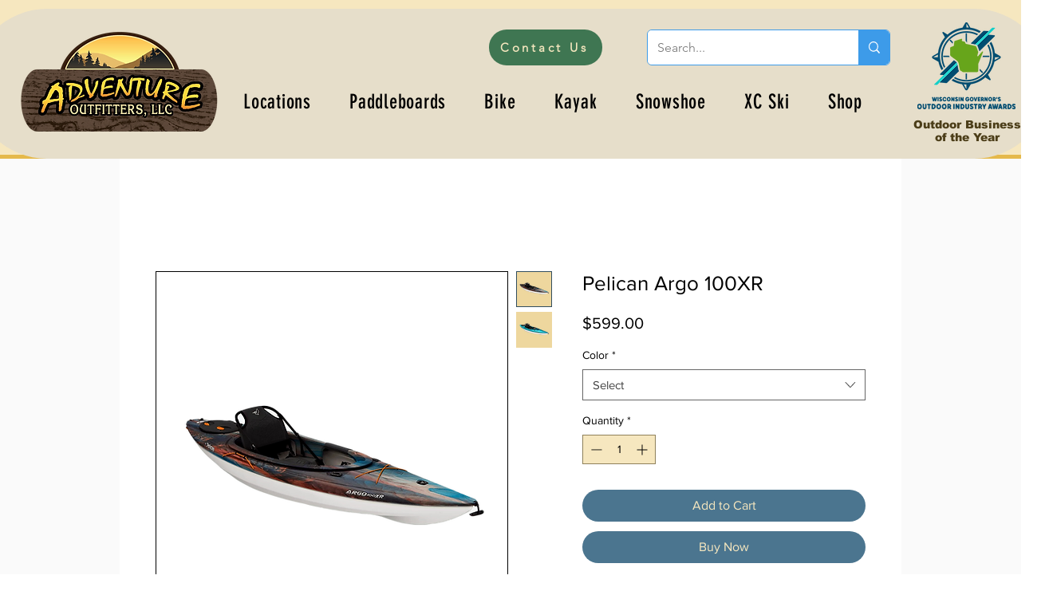

--- FILE ---
content_type: application/javascript
request_url: https://recreogo.com/recreogo-iframe-script-prod.js
body_size: 3985
content:
(function () {
  var IFRAME_EMBED_ID = 'recreogo-embed-iframe';
  var originPath = 'https://recreogo.com'; //should be dynamic or generated few scripts for each env
  var isFallback = !(window.JSON && window.JSON.stringify) || !window.addEventListener;
  var isScriptInBody = document.body !== null;

  var extractIframePath = (function () {
    var ligthframePathPattern = new RegExp('^' + originPath + '/consumer/(\\w+.*)');
    return function (url) {
      var matches = ligthframePathPattern.exec(url);
      if (matches && matches.length === 2) {
        return url;
      }
      return false;
    };
  })();

  var closest = function (element, tagName, container) {
    while (element.tagName.toLowerCase() !== tagName) {
      if (container && element === container) {
        return;
      }
      element = element.parentElement;
      if (!element) {
        return;
      }
    }
    return element;
  };

  var closeIframe = function () {
    var overlayframe = document.getElementById('recreogo-overlayframe');
    var iframe = document.getElementById(IFRAME_EMBED_ID);
    if (!overlayframe) {
      return false;
    }
    overlayframe.className = '';

    if (iframe) {
      overlayframe.removeChild(iframe);
      toggleClass(document.documentElement, 'recreogo-showing-overlayframe', false);
    }
    document.body.style.overflow = window.Recreogo._bodyOverflow;
    document.documentElement.style.overflow = window.Recreogo._documentOverflow;
    return true;
  };

  var shouldIframe = function () {
    if (!isScriptInBody) {
      return false;
    }
    if (isFallback) {
      return false;
    }

    return true;
  };

  var hasClass = function (element, className) {
    return (' ' + element.className + ' ').replace(/[\t\r\n\f]/g, ' ').indexOf(' ' + className + ' ') > -1;
  };

  var toggleClass = function (element, className, add) {
    if (add) {
      if (hasClass(element, className)) {
        return;
      }
      element.className = element.className + ' ' + className;
      return;
    }
    var elementClassName = (' ' + element.className + ' ').replace(/[\t\r\n\f]/g, ' ');
    element.className = elementClassName.replace(' ' + className + ' ', ' ');
  };

  var notifyFrame = function (frameId, type, data) {
    var iframe = document.getElementById(frameId);
    if (!iframe) {
      return;
    }
    var messageObject = { type: type };
    if (data) {
      messageObject.data = data;
    }
    var message = window.JSON.stringify(messageObject);
    iframe.contentWindow.postMessage(message, '*');
  };

  var createStyles = function () {
    var styles = document.getElementById('recreogo-embed-styles');
    if (styles) {
      return;
    }
    var css =
      '<style id="recreogo-embed-styles">    #recreogo-embed-iframe, #recreogo-overlayframe-shade, #recreogo-overlayframe-loading, #recreogo-cartframe, #recreogo-cartframe iframe {   visibility: visible !important;   opacity: 1 !important;   padding: 0 !important;   box-sizing: content-box !important;   float: none !important;   direction: ltr !important;   text-indent: 0 !important;   text-shadow: none !important;   border: 0 none transparent !important;   filter: none !important;   -webkit-filter: none !important; }    #recreogo-embed-iframe, #recreogo-overlayframe-shade {   position: fixed !important;   top: 0 !important;   right: 0 !important;   bottom: 0 !important;   left: 0 !important;   width: 100% !important;   height: 100% !important;   max-width: 100% !important;   max-height: 100% !important;   margin: 0 !important;   border-radius: 0 !important;   box-shadow: none !important; }    #recreogo-cartframe {   height: auto !important;   width: auto !important; }  #recreogo-embed-iframe {   display: none;    z-index: 999999999 !important;    overflow-x: hidden !important;   overflow-y: auto !important;   -webkit-overflow-scrolling: touch;   overflow-scrolling: touch;    background: transparent !important;   -webkit-tap-highlight-color: transparent; }  #recreogo-overlayframe-shade {   display: none;    z-index: 999999998 !important;    overflow: hidden !important;    background-color: rgba(255, 255, 255, 0.8) !important; /* IE */   background-color: var(--overlayframe-shade-surface, rgba(255, 255, 255, 0.8)) !important;   -webkit-backdrop-filter:  blur(1px);   backdrop-filter: blur(1px); }  #recreogo-overlayframe-loading {   display: none;    position: fixed !important;   top: 50% !important;   left: 50% !important;   margin-top: -30px !important;   margin-left: -19px !important;    width: 26px !important;   height: 26px !important;    z-index: 999999999 !important;    border-radius: 50% !important;   border: 4px solid rgba(0, 0, 0, 0.25) !important; /* IE */   border-top-color: #000 !important; /* IE */    border-color: var(--overlayframe-loader-border-color, rgba(0, 0, 0, 0.25)) !important;   border-top-color: var(--overlayframe-loader-border-top-color, #12525D) !important;    -webkit-animation: spin .8s linear infinite !important;   animation: spin .8s linear infinite !important;    -webkit-transform-origin: 50% 50% 0;   -ms-transform-origin: 50% 50% 0;   -o-transform-origin: 50% 50% 0;   transform-origin: 50% 50% 0; }  @-webkit-keyframes spin { to { transform: rotate(360deg); } } @keyframes spin { to { transform: rotate(360deg); } }    #recreogo-overlayframe.recreogo-is-showing #recreogo-embed-iframe, #recreogo-overlayframe.recreogo-is-showing #recreogo-overlayframe-shade, #recreogo-overlayframe-loading.recreogo-is-loading {   display: block !important; }    #recreogo-cartframe iframe {   display: block !important;    width: 230px !important;   height: 50px !important;    position: fixed !important;   z-index: 999999997 !important;   top: auto !important;   right: 20px !important;   bottom: -110px !important;    left: auto !important;   transition: bottom 300ms 500ms ease !important;    box-shadow: 0 1px 18px rgba(0, 0, 0, 0.42) !important;   border-radius: 50px !important;    background: transparent !important;   -webkit-tap-highlight-color: transparent; }  #recreogo-cartframe.recreogo-cart-is-showing iframe {   bottom: 20px !important; }  .recreogo-showing-overlayframe #recreogo-cartframe.recreogo-cart-is-showing iframe {   bottom: -110px !important;  }    .recreogo-calendar-wrap iframe {   display: block !important;   padding: 0 !important;   margin: 0 !important;   border: 0 none transparent !important;   background: transparent !important;   -webkit-box-shadow: none !important;   -moz-box-shadow: none !important;   box-shadow: none !important; }    .recreogo-overlayframe-shade--dark {   --overlayframe-shade-surface: rgba(0, 0, 0, 0.8);   --overlayframe-loader-border-color: rgba(255, 255, 255, 0.25);   --overlayframe-loader-border-top-color: hsl(205, 5%, 82%); }    @media screen and (prefers-color-scheme: dark) {   .recreogo-overlayframe-shade--auto {     --overlayframe-shade-surface: rgba(0, 0, 0, 0.8);     --overlayframe-loader-border-color: rgba(255, 255, 255, 0.25);     --overlayframe-loader-border-top-color: hsl(205, 5%, 82%);   } }</style>';
    if (isScriptInBody) {
      var styleContainer = document.createElement('div');
      styleContainer.style.setProperty('display', 'none', 'important');
      styleContainer.innerHTML = css;
      document.body.insertBefore(styleContainer, document.body.firstChild);
    } else {
      document.write(css);
    }
  };

  var createOverlayframe = function () {
    var overlayframe = document.getElementById('recreogo-overlayframe');
    if (overlayframe) {
      return;
    }
    var container = document.createElement('div');
    container.id = 'recreogo-overlayframe';

    container.innerHTML = '<div id="recreogo-overlayframe-shade"></div>' + '<div id="recreogo-overlayframe-loading"></div>';
    document.body.insertBefore(container, document.body.firstChild);
  };

  var onIframeLoaded = function () {
    var iframe = document.getElementById(IFRAME_EMBED_ID);
    if (iframe) {
      iframe.style.opacity = '';
      iframe.style.setProperty('display', 'block');
    }
    var lightframeLoading = document.getElementById('recreogo-overlayframe-loading');
    if (lightframeLoading) {
      lightframeLoading.className = '';
    }
  };

  var onIframeReload = function (payload) {
    var iframe = document.getElementById(IFRAME_EMBED_ID);
    if (iframe) {
      iframe.style.setProperty('display', 'none', 'important');
    }

    var lightframeLoading = document.getElementById('recreogo-overlayframe-loading');
    if (lightframeLoading) {
      lightframeLoading.className = 'recreogo-is-loading';
    }
  };

  // end of helper funcs

  var openIframe = function (url) {
    var overlayframe = document.getElementById('recreogo-overlayframe');

    if (!shouldIframe()) {
      return false; // we use in case when something was configured wrong or going wrong
    }
    createStyles();
    var oldIframe = document.getElementById(IFRAME_EMBED_ID);
    var lightframeLoading = document.getElementById('recreogo-overlayframe-loading');
    lightframeLoading.className = 'recreogo-is-loading';
    overlayframe.className = 'recreogo-is-showing';

    var iframeUrl = url + (url.includes('?') ? '&' : '?') + 't=' + Date.now();

    if (oldIframe) {
      overlayframe.removeChild(oldIframe);
    }

    window.Recreogo = window.Recreogo || {};
    window.Recreogo._bodyOverflow = document.body.style.overflow;
    window.Recreogo._documentOverflow = document.documentElement.style.overflow;
    document.body.style.overflow = 'hidden';
    document.documentElement.style.overflow = 'hidden';
    var iframe = document.createElement('iframe');
    iframe.id = IFRAME_EMBED_ID;
    iframe.name = 'recreogo-overlayframe';
    iframe.title = 'Recreogo';
    iframe.frameBorder = '0';
    iframe.border = '0';
    iframe.width = '100%';
    iframe.allow = "payment 'self' " + originPath;
    iframe.style.setProperty('display', 'none', 'important');
    iframe.src = iframeUrl;
    toggleClass(document.documentElement, 'recreogo-showing-overlayframe', true);

    iframe.addEventListener(
      'load',
      (loadEvent) => {
        console.log('[script] addEventListener load');
      },
      { once: true }
    );

    overlayframe.appendChild(iframe);

    return true;
  };

  var isReady = false;
  if (!window.Recreogo) {
    isReady = true;
    (function () {
      window.Recreogo = {
        close: function () {
          return closeIframe();
        },
        autoIframe: function (options) {
          if (isFallback) {
            return;
          }
          if (typeof options === 'string') {
            options = { className: options };
          } else if (options instanceof HTMLElement) {
            options = { container: options };
          } else if (!options || typeof options !== 'object') {
            options = {};
          }
          options.container = options.container instanceof HTMLElement ? options.container : window.document;

          options.container.addEventListener('click', function (event) {
            var link = closest(event.target, 'a', options.container);
            if (!link) {
              return;
            }

            var path = extractIframePath(link.href);

            if (!path) {
              return;
            }

            var didOpen = openIframe(path);
            if (didOpen) {
              event.preventDefault();
              event.stopPropagation();
            }
          });
        },
      };
    })();
  }

  createStyles();
  if (shouldIframe()) {
    createOverlayframe();
  }

  window.Recreogo.autoIframe();

  var openIframeFromEmbedCalendar = function (options) {
    if (!options || !options.data || !options.data.iframePath) {
      return;
    }
    openIframe(options.data.iframePath);
  };

  const readyForEvents = function () {
    onIframeReload('readyForEvents');
    notifyFrame(IFRAME_EMBED_ID, 'recreogo.setupIframe');
  };

  var handlers = {
    'recreogo.closeIframe': closeIframe,
    'recreogo.loaded': onIframeLoaded,
    'recreogo.reload': onIframeReload,
    'recreogo.openIframeFromEmbedCalendar': openIframeFromEmbedCalendar,
    'recreogo.readyForEvents': readyForEvents,
  };

  window.addEventListener(
    'message',
    function (e) {
      if (!e || !e.data) {
        return;
      }

      var message;
      try {
        message = window.JSON.parse(e.data);
      } catch (err) {
        return;
      }
      var handler;
      if (message.type) {
        handler = handlers[message.type];
      }
      if (message && handler) {
        handler(message);
      }
    },
    false
  );

  if (isReady && document.documentElement) {
    document.documentElement.className += ' recreogo-ready';
  }
})();
